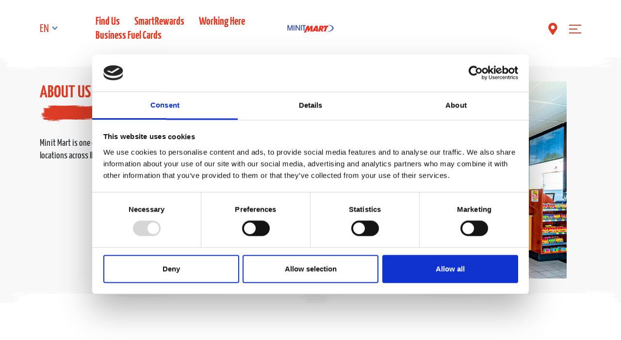

--- FILE ---
content_type: text/html; charset=utf-8
request_url: https://minitmart.com/about-us/
body_size: 11240
content:




<!DOCTYPE html>
<html lang="en">
    <head>
        



<script id="Cookiebot" src="https://consent.cookiebot.com/uc.js" data-cbid="8d42d1e2-0833-45c7-8439-417f93e74107" data-blockingmode="auto" type="text/javascript"></script>

        



        <meta http-equiv="X-UA-Compatible" content="IE=edge">
        <meta charset="UTF-8">
        <meta name="viewport" content="width=device-width, initial-scale=1" />
        <meta name="description" content="" />
        <meta name="keywords" content="" />
        
        <title>About Us</title>


            <link rel="canonical" href="https://minitmart.com/about-us/" />


        



        

<link href="/content/css/styles.css?v=202508012" rel="stylesheet">





<style>
    :root {
        



        --current-color: #dd3c27;
    
        --current-color--interaction: #426da9;
    
--white-color:    #FFFFFF;
--blue-color:     #426DA9;
--green-color:    #78BE21;
--gray-color-100: #F8F8F8;
--gray-color-150: #F5F5F5;
--gray-color-300: #CCCCCC;
--gray-color-500: #707070;
--gray-color-600: #575757;
--red-color:      #DD3C27;
--transparent-color: transparent;
--icon-flood-color: var(--green-color);

        



        --font-family-base: var(--font-family-yanone-kaffeesatz);
    
        


        --header-background-color: var(--white-color);
        --header__language-dropdown-icon-color: var(--current-color--interaction);
        --header__language-dropdown-icon-color--interaction: var(--current-color);
        --header__language-dropdown-text-color: var(--current-color);
        --header__nav-links-text-color: var(--current-color);
        --header__nav-links-text-color-interaction: var(--current-color--interaction);
        --header__nav-icons-color: var(--current-color);
        --header__nav-icons-color--interaction: var(--current-color--interaction);
        --header__search-icon-color: var(--current-color);
        --header__search-icon-color--interaction: var(--current-color--interaction);
        --header__menu-icon-color: var(--current-color);
        --header__menu-icon-color--interaction: var(--current-color--interaction);
        --ripped-border-color: var(--header-background-color);
        --header-sticky-footer-dividers-color: var(--current-color--interaction);
    

        


        --expanded-menu-background-color: var(--current-color);
        --expanded-menu__text-links-color: var(--white-color);
        --expanded-menu__text-links-color--interaction: var(--current-color--interaction);
        --expanded-menu__underline-separator-color: var(--white-color);
        --expanded-menu__social-media-title-color: var(--white-color);
        --expanded-menu__social-media-icon-links-color: var(--white-color);
        --expanded-menu__social-media-icon-links-mobile-color: var(--expanded-menu__social-media-icon-links-color);
        --expanded-menu__social-media-icon-links-color--interaction: var(--current-color--interaction);
        --expanded-menu__close-color: var(--current-color);
    

        

        
        --emergency-message-bg: var(--red-color);
        --emergency-message-border-radius: 1.25rem;
        --emergency-message-font-size: 1.25rem;
        --emergency-message-padding: 0.5625rem 1.75rem;
        --emergency-message-text-transform: uppercase;
    

        

        
        --footer__main-background-color: var(--current-color);
        --footer__bottom-background-color: var(--gray-color-600);
        --footer__company-address-color: var(--white-color);
        --footer__links-color: var(--white-color);
        --footer__links-color--interaction: var(--current-color--interaction);
        --footer__social-media-title-color: var(--white-color);
        --footer__social-media-icon-links-color: var(--white-color);
        --footer__social-media-icon-links-color--interaction: var(--current-color--interaction);
        --footer__disclaimer-asterisk-color: var(--current-color--interaction);
        --footer__disclaimer-text-color: var(--white-color);
        --footer__language-dropdown-icon-color: var(--white-color);
        --footer__language-dropdown-icon-color--interaction: var(--current-color--interaction);
        --footer__language-dropdown-text-color: var(--white-color);
        --footer__bottom-links-color: var(--white-color);
        --footer__bottom-links-color--interaction: var(--current-color--interaction);
        --footer__copyright-color: var(--white-color);
    
        
        

        
        --titled-cta-radius: 1.25rem;
        --titled-cta-vertical-padding: 0.3125rem;
        --titled-cta-margin-right: 1.25rem;
        --titled-cta-margin-left: 1.25rem;
        --titled-cta-margin-right-hover: 1.875rem;
        --titled-cta-fsz: 1.5rem;
        --titled-cta-align: center;
    

        


        --store-locator-page-title-size: 2.5rem;
        --store-locator-border-radius: 0.625rem;

        --store-locator-filter-background-color: var(--current-color--interaction);
        --store-locator-filter-feature-text-color: var(--white-color);
        --store-locator-filter-chevron-color: var(--white-color);
        --store-locator-filter-clear-text-color: var(--white-color);
        --store-locator-filter-apply-text-circle-color: var(--white-color);
        --store-locator-filter-apply-background-triangle-color: var(--current-color);
        --store-locator-filter-feature-background-unselected-color: var(--white-color);
        --store-locator-filter-feature-background-selected-color: var(--current-color);
        --store-locator-filter-feature-text-icon-unselected-color: var(--current-color--interaction);
        --store-locator-filter-feature-text-icon-selected-color: var(--white-color);

        --store-locator-search-result-feature-icon-color: var(--current-color);
        --store-locator-search-result-pin-icon-color: var(--current-color);
        --store-locator-search-result-copy-address-link-color: var(--current-color);
        --store-locator-search-result-directions-link-color: var(--current-color);
        --store-locator-search-result-separator-color: var(--current-color);
        --store-locator-search-result-view-details-cta-box-color: var(--current-color);
        --store-locator-search-result-view-details-cta-box-color--interaction: var(--current-color--interaction);
        --store-locator-search-result-view-details-cta-text-icon-color: var(--white-color);
        --store-locator-search-result-title-size: 1.875rem;
        --store-locator-result-background: var(--white-color);
        --store-locator-result-gap: 1.25rem;
        --store-locator-search-bar-icon-color: var(--current-color);
        --store-locator-search-bar-padding-left: 0.5rem;

        --store-locator-section-title-color: var(--current-color);

        --store-locator-map-list-view-background-color: var(--white-color);
        --store-locator-map-list-view-background-color--interaction: var(--current-color);
        --store-locator-map-list-view-text-icon-color: var(--current-color);
        --store-locator-map-list-view-text-icon-color--interaction: var(--white-color);
        --store-locator-map-border: 1px solid var(--gray-color-300);

        --store-locator-details-text-color: var(--gray-color-600);
        --store-locator-details-background-color: var(--white-color);
        --store-locator-details-border-color: drop-shadow(-1px -1px 1px var(--gray-color-500)) drop-shadow(1px 1px 1px var(--gray-color-500));
        --store-locator-details-pin-icon-color: var(--current-color--interaction);
        --store-locator-details-copy-address-link-color: var(--current-color);
        --store-locator-details-directions-link-color: var(--current-color);
        --store-locator-details-separator-color: var(--current-color);
        --store-locator-details-view-details-cta-box-color: var(--current-color);
        --store-locator-details-view-details-cta-box-color--interaction: var(--current-color--interaction);
        --store-locator-details-view-details-cta-text-icon-color: var(--white-color);
        --store-locator-details-feature-icon-color: var(--current-color);

        --store-locator-load-more-cta-box-color: var(--current-color--interaction);
        --store-locator-load-more-cta-box-color--interaction: var(--current-color);
        --store-locator-load-more-cta-text-icon-color: var(--white-color);
    

        


        --our-people-section-title-fsz: 5rem;
        --our-people-section-title-fsz-mobile: 2.5rem;
        --our-people-title-fsz: 2.5rem;
        --our-people-modal-title-fsz-mobile: 2.5rem;
    

        


        --store-media-address-background-color: var(--white-color);
        --store-media-address-fsz: 3.75rem;
        --store-media-address-fsz-mobile: 1.875rem;
        --store-media-city-fsz: 2.25rem;
        --store-media-city-fsz-mobile: 1.125rem;
        --store-media-map-pin-color: var(--current-color--interaction);
        --store-media-clock-icon-color: var(--current-color);
        --store-media-store-hours-text-color: var(--current-color);
        --store-media-text-color: var(--current-color);
        --store-media-view-map-cta-box-default-color: var(--current-color);
        --store-media-view-map-cta-box-hover-color: var(--current-color--interaction);
        --store-media-view-map-cta-text-icon-default-color: var(--white-color);
        --store-media-view-map-cta-text-icon-hover-color: var(--white-color);
        --store-info-section-background-color: var(--current-color);
        --store-info-section-separators-color: var(--white-color);
        --store-info-section-address-tile-background-color: var(--white-color);
        --store-info-section-address-tile-map-pin-color: var(--current-color--interaction);
        --store-info-section-address-tile-text-color: var(--gray-color-600);
        --store-info-section-address-tile-clock-icon-color: var(--current-color);
        --store-info-section-address-tile-time-fsz: 1.5rem;
        --store-info-section-fuel-icon-color: var(--white-color);
        --store-info-section-fuel-disclaimer-icon-color: var(--current-color--interaction);
        --store-info-section-fuel-type-name-color: var(--white-color);
        --store-info-section-fuel-name-fsz: 3rem;
        --store-info-section-regular-fuel-tile-background-color: var(--white-color);
        --store-info-section-regular-fuel-tile-text-color: var(--current-color);
        --store-info-section-regular-fuel-tile-border-color: var(--transparent-color);
        --store-info-section-regular-fuel-count-fsz: 5.625rem;
        --store-info-section-regular-fuel-currency-fsz: 2rem;
        --store-info-section-regular-fuel-nomination-fsz: 1.625rem;
        --store-info-section-regular-fuel-nomination-fsz-mobile: 1.625rem;
        --store-info-section-data-title-fsz: 2rem;
        --store-info-section-smart-pay-fuel-tile-background-color: #DD3C27;
        --store-info-section-smart-pay-fuel-tile-text-color: var(--white-color);
        --store-info-section-about-stores-title-color: var(--white-color);
        --store-info-section-about-stores-description-color: var(--white-color);
        --store-info-section-store-features-title-color: var(--white-color);
        --store-info-section-store-features-icons-color: var(--current-color);
        --store-info-section-store-features-names-color: var(--current-color);
        --store-info-section-store-features-border-color: var(--transparent-color);
        --store-info-section-available-products-text-color: var(--white-color);
        --nearby-stores-background-color: var(--gray-color-100);
        --nearby-stores-title-text-color: var(--current-color);
        --nearby-stores-title-icon-color: var(--current-color--interaction);
        --nearby-stores-store-card-map-pin-color: var(--current-color);
        --nearby-stores-store-card-text-color: var(--gray-color-600);
        --nearby-stores-store-card-links-text-color: var(--current-color);
        --nearby-stores-store-card-view-button-box-default-color: var(--current-color);
        --nearby-stores-store-card-view-button-box-hover-color: var(--current-color--interaction);
        --nearby-stores-store-card-view-button-text-color: var(--white-color);
        --nearby-stores-store-card-features-icon-label-color: var(--current-color);
        --available-brands-section-background-color: var(--white-color);
        --available-brands-section-title-color: var(--current-color);
        --available-brands-section-title-underline-color: var(--current-color--interaction);
        --available-brands-section-brand-tile-border-color: var(--gray-color-300);
        --available-brands-section-brand-tile-border-color--interaction: var(--current-color--interaction);
        --store-info-section-store-features-background-color: var(--white-color);
        --store-info-aside-border-radius: 1.25rem;
    

        

        
        --banner-title-background: var(--current-color--interaction);
        --banner-category-color: var(--white-color);
        --banner-heading-underline-color: var(--current-color);
        --banner-category-fsz: 2.25rem;
        --banner-category-fsz-mobile: 1.125rem;
        --banner-title-fsz: 4.5rem;
        --banner-title-fsz-mobile: 2.25rem;
        --banner-date-fsz: 3rem;
        --banner-date-fsz-mobile: 1.5rem;
    

        


        --news-archive-featured-news-article-cta-box-color: var(--current-color);
        --news-archive-featured-news-article-cta-box-color--interaction: var(--white-color);
        --news-archive-featured-news-article-text-icon-color: var(--white-color);
        --news-archive-featured-news-article-text-icon-color--interaction: var(--current-color);
        --news-archive-filter-chevron-color: var(--current-color);
        --news-archive-filter-multichoise-fsz-mobile: 1.25rem;
        --news-archive-article-card-category-fsz: 1.125rem;
        --news-archive-article-card-category-fsz-mobile: 1.125rem;
        --news-archive-article-card-title-fsz: 1.875rem;
        --news-archive-article-card-title-fsz-mobile: 2.25rem;
        --news-archive-article-card-date-fsz: 1.5rem;
        --news-archive-article-card-date-fsz-mobile: 1.5rem;
        --news-archive-article-card-text-fsz: 0.875rem;
    

        

        
        --map-title-fsz: 5rem;
        --map-title-fsz-mobile: 2.5rem;
    

        


        --article-card-title-fsz: 3rem;
        --article-card-title-fsz-mobile: 2.25rem;
        --article-card-category-fsz: 1.5rem;
        --article-card-category-fsz-mobile: 1.125rem;
        --article-card-date-fsz: 2.25rem;
        --article-card-date-fsz-mobile: 1.5rem;
        --article-card-text-fsz: 1.125rem;
        --article-card-text-fsz-mobile: 0.875rem;
    

        

        
        --related-new-title-fsz: 5rem;
        --related-new-title-fsz-mobile: 2.5rem;
    

        


        --our-banners-text-color: var(--current-color);
        --our-banners-location-icon-color: var(--current-color--interaction);
        --our-banners-store-features-border-color: var(--current-color);
        --our-banners-cta-box-color: var(--current-color);
        --our-banners-cta-box-color--interaction: var(--current-color--interaction);
        --our-banners-cta-text-icon-color: var(--white-color);
    

        

        
        --umbraco-forms-radius: 1.25rem;
        --umbraco-form-tabs-title-fsz: 3.75rem;
        --umbraco-form-tabs-title-fsz-mobile: 2.5rem;
        --umbraco-form-submit-fsz: 1.5rem;
        --umbraco-form-submit-padding-top: 0.1875rem;
        --umbraco-form-submit-padding-bottom: 0.125rem;
    

        


        --quick-store-search-fuel-name: 3rem;
        --quick-store-search-fuel-currency: 2rem;
        --quick-store-search-fuel-gallon: 2rem;
        --quick-store-search-fuel-nomination: 1.625rem;
        --quick-store-search-fuel-item-regular: 5.625rem;
        --quick-store-search-fuel-item-special: 5rem;
    

        


        --food-page-tab-font-size-mob: 1.5rem;
        --food-page-range-category-name-font-size: 5rem;
    

        


        --hero-card-title-fsz: 7.5rem;
        --hero-card-title-fsz-laptop: 5.5rem;
        --hero-card-title-fsz-mobile: 3.75rem;
        --hero-card-description-fsz: 3.125rem;
        --hero-card-description-fsz-mobile: 1.5rem;
        --hero-card-body-height-mobile: 51.81rem;
    

        

        
        --latest-news-category-fsz: 2.25rem;
        --latest-news-category-fsz-mobile: 1.5rem;
        --latest-news-title-fsz: 3rem;
        --latest-news-title-fsz-mobile: 2.25rem;
        --latest-news-date-fsz: 2.25rem;
        --latest-news-date-fsz-mobile: 1.5rem;
        --latest-news-intro-fsz: 1.125rem;
        --latest-news-intro-fsz-mobile: 1rem;
        --latest-news-cta-position-mobile: flex-start;
    

        


        --news-article-card-category-fsz: 1.5rem;
        --news-article-card-category-fsz-mobile: 1.125rem;
        --news-article-card-title-fsz: 3rem;
        --news-article-card-title-fsz-mobile: 2.25rem;
        --news-article-card-date-fsz: 2.25rem;
        --news-article-card-date-fsz-mobile: 1.5rem;
        --news-article-card-text-fsz: 1.125rem;
        --news-article-card-text-fsz-mobile: 0.875rem;
    

        

        
        --filter-parameter-btn-fsz: 2.25rem;
        --filter-parameter-btn-fsz-mobile: 2.25rem;
        --filter-action-btn-fsz: 1.875rem;
        --filter-action-btn-fsz-mobile: 1.875rem;
        --filter-dropdown-btn-fsz-mobile: 1.25rem;
    

        

        
        --text-columns-title-fsz: 5rem;
        --text-columns-title-fsz-mobile: 2.5rem;
    

        

        
        --sign-up-title-fsz: 5rem;
        --sign-up-title-fsz-mobile: 2.5rem;
    

        

        
        --double-image-text-fsz: 6rem;
        --double-image-text-fsz-mobile: 7.8125rem;
    

        

        
        --banners-search-title-fsz: 3.75rem;
        --banners-search-title-fsz-mobile: 1.875rem;
    

        

        
        --heading-text-alignment: left;
        --heading-text-alignment-mobile: left;
    

        

     
        --nutrition__hero-search-bar-box-color: var(--white-color);
        --nutrition__hero-search-bar-text-and-icon-color: var(--current-color);
        --nutrition__hero-search-bar-border-color: var(--current-color);
        --nutrition__hero-search-bar-autocomplete-text-color: var(--current-color);
        --nutrition__hero-search-bar-autocomplete-suggestion-text-color: var(--current-color--interaction);
        --nutrition__hero-filter-box-color: var(--current-color--interaction);
        --nutrition__hero-filter-box-text-and-icon-color: var(--white-color);
        --nutrition__hero-filter-options-box-color: var(--gray-color-150);
        --nutrition__hero-filter-options-text-color: var(--current-color);
        --nutrition__hero-filter-dropdown-selected-item-text-color: var(--current-color--interaction);
        --nutrition__table-section-name-box-color: var(--current-color--interaction);
        --nutrition__table-section-name-text-color: var(--white-color);
        --nutrition__table-info-header-box-color: var(--current-color);
        --nutrition__table-info-header-box-text-color: var(--white-color);
        --nutrition__table-values-text-color: var(--current-color);
        --nutrition__table-odd-row-background-color: var(--gray-color-150);
        --nutrition__table-even-row-background-color: var(--white-color);
        --nutrition__popup-info-header-background-color: var(--current-color);
        --nutrition__popup-info-product-name-and-cross-icon-color: var(--white-color);
        --nutrition__popup-info-nutrition-facts-color: var(--current-color);
        --nutrition__popup-info-amounts-per-saving-title-color: var(--current-color);
        --nutrition__popup-info-info-block-border-color: var(--current-color);
        --nutrition__popup-info-info-allergens-list-and-free-form-list-color: var(--current-color);
        --nutrition__popup-info-info-key-label-color: var(--current-color);
        --nutrition__popup-info-info-ingredients-label-color: var(--current-color);
    

        


        --stores-directory-breadcrumbs-graphics-color: var(--current-color--interaction);
        --stores-directory-breadcrumbs-text-color: var(--current-color);
        --stores-directory-title-color: var(--current-color);
        --stores-directory-level-4-store-card-pin-icon-color: var(--current-color);
        --stores-directory-level-4-store-card-copy-links-color: var(--current-color);
        --stores-directory-level-4-store-card-view-details-button-default-color: var(--current-color);
        --stores-directory-level-4-store-card-view-details-button-hover-color: var(--current-color--interaction);
        --stores-directory-level-4-store-card-store-feature-icon-label-color: var(--current-color);
    

    }
</style>



<script src="/content/js/runtime.js?v=202508012" type="text/javascript"></script>
<script src="/content/js/common.js?v=202508012" type="text/javascript"></script>
<script src="/content/js/front-end.vendors.js?v=202508012" type="text/javascript"></script>
<script src="/content/js/front-end.app.js?v=202508012" type="text/javascript"></script>



        
    


    <script type="text/javascript">!function(T,l,y){var S=T.location,k="script",D="instrumentationKey",C="ingestionendpoint",I="disableExceptionTracking",E="ai.device.",b="toLowerCase",w="crossOrigin",N="POST",e="appInsightsSDK",t=y.name||"appInsights";(y.name||T[e])&&(T[e]=t);var n=T[t]||function(d){var g=!1,f=!1,m={initialize:!0,queue:[],sv:"5",version:2,config:d};function v(e,t){var n={},a="Browser";return n[E+"id"]=a[b](),n[E+"type"]=a,n["ai.operation.name"]=S&&S.pathname||"_unknown_",n["ai.internal.sdkVersion"]="javascript:snippet_"+(m.sv||m.version),{time:function(){var e=new Date;function t(e){var t=""+e;return 1===t.length&&(t="0"+t),t}return e.getUTCFullYear()+"-"+t(1+e.getUTCMonth())+"-"+t(e.getUTCDate())+"T"+t(e.getUTCHours())+":"+t(e.getUTCMinutes())+":"+t(e.getUTCSeconds())+"."+((e.getUTCMilliseconds()/1e3).toFixed(3)+"").slice(2,5)+"Z"}(),iKey:e,name:"Microsoft.ApplicationInsights."+e.replace(/-/g,"")+"."+t,sampleRate:100,tags:n,data:{baseData:{ver:2}}}}var h=d.url||y.src;if(h){function a(e){var t,n,a,i,r,o,s,c,u,p,l;g=!0,m.queue=[],f||(f=!0,t=h,s=function(){var e={},t=d.connectionString;if(t)for(var n=t.split(";"),a=0;a<n.length;a++){var i=n[a].split("=");2===i.length&&(e[i[0][b]()]=i[1])}if(!e[C]){var r=e.endpointsuffix,o=r?e.location:null;e[C]="https://"+(o?o+".":"")+"dc."+(r||"services.visualstudio.com")}return e}(),c=s[D]||d[D]||"",u=s[C],p=u?u+"/v2/track":d.endpointUrl,(l=[]).push((n="SDK LOAD Failure: Failed to load Application Insights SDK script (See stack for details)",a=t,i=p,(o=(r=v(c,"Exception")).data).baseType="ExceptionData",o.baseData.exceptions=[{typeName:"SDKLoadFailed",message:n.replace(/\./g,"-"),hasFullStack:!1,stack:n+"\nSnippet failed to load ["+a+"] -- Telemetry is disabled\nHelp Link: https://go.microsoft.com/fwlink/?linkid=2128109\nHost: "+(S&&S.pathname||"_unknown_")+"\nEndpoint: "+i,parsedStack:[]}],r)),l.push(function(e,t,n,a){var i=v(c,"Message"),r=i.data;r.baseType="MessageData";var o=r.baseData;return o.message='AI (Internal): 99 message:"'+("SDK LOAD Failure: Failed to load Application Insights SDK script (See stack for details) ("+n+")").replace(/\"/g,"")+'"',o.properties={endpoint:a},i}(0,0,t,p)),function(e,t){if(JSON){var n=T.fetch;if(n&&!y.useXhr)n(t,{method:N,body:JSON.stringify(e),mode:"cors"});else if(XMLHttpRequest){var a=new XMLHttpRequest;a.open(N,t),a.setRequestHeader("Content-type","application/json"),a.send(JSON.stringify(e))}}}(l,p))}function i(e,t){f||setTimeout(function(){!t&&m.core||a()},500)}var e=function(){var n=l.createElement(k);n.src=h;var e=y[w];return!e&&""!==e||"undefined"==n[w]||(n[w]=e),n.onload=i,n.onerror=a,n.onreadystatechange=function(e,t){"loaded"!==n.readyState&&"complete"!==n.readyState||i(0,t)},n}();y.ld<0?l.getElementsByTagName("head")[0].appendChild(e):setTimeout(function(){l.getElementsByTagName(k)[0].parentNode.appendChild(e)},y.ld||0)}try{m.cookie=l.cookie}catch(p){}function t(e){for(;e.length;)!function(t){m[t]=function(){var e=arguments;g||m.queue.push(function(){m[t].apply(m,e)})}}(e.pop())}var n="track",r="TrackPage",o="TrackEvent";t([n+"Event",n+"PageView",n+"Exception",n+"Trace",n+"DependencyData",n+"Metric",n+"PageViewPerformance","start"+r,"stop"+r,"start"+o,"stop"+o,"addTelemetryInitializer","setAuthenticatedUserContext","clearAuthenticatedUserContext","flush"]),m.SeverityLevel={Verbose:0,Information:1,Warning:2,Error:3,Critical:4};var s=(d.extensionConfig||{}).ApplicationInsightsAnalytics||{};if(!0!==d[I]&&!0!==s[I]){var c="onerror";t(["_"+c]);var u=T[c];T[c]=function(e,t,n,a,i){var r=u&&u(e,t,n,a,i);return!0!==r&&m["_"+c]({message:e,url:t,lineNumber:n,columnNumber:a,error:i}),r},d.autoExceptionInstrumented=!0}return m}(y.cfg);function a(){y.onInit&&y.onInit(n)}(T[t]=n).queue&&0===n.queue.length?(n.queue.push(a),n.trackPageView({})):a()}(window,document,{
src: "https://js.monitor.azure.com/scripts/b/ai.2.min.js", // The SDK URL Source
crossOrigin: "anonymous", 
cfg: { // Application Insights Configuration
    connectionString: 'InstrumentationKey=cfef3909-d5c8-4e91-a9f8-89b35447bca7;IngestionEndpoint=https://eastus-8.in.applicationinsights.azure.com/;LiveEndpoint=https://eastus.livediagnostics.monitor.azure.com/;ApplicationId=885b0e35-8357-4a0f-8c76-9e3d6e270128'
}});</script></head>
    <body>
        


        






<header class="ina-header ina-header--themed ripped-border-bottom js-ina-header">
    <article class="ina-header__content container">
        <div class="ina-header__select">
                
<div class="ina-language dropdown">
    <button class="ina-language__btn dropdown-toggle" type="button" id="languageButton__55aada" data-bs-toggle="dropdown" aria-expanded="false" data-bs-display="static">EN</button>
    <ul class="ina-language__list dropdown-menu" aria-labelledby="languageButton__55aada">
            <li class="ina-language__item">
                <a class="ina-language__link dropdown-item" href="/about-us/">English</a>
            </li>
    </ul>
</div>

        </div>
            <a class="ina-header__logo" href="/">
                <img class="ina-header__logo-img" src="/media/lzqimcni/mm_primary-header-logo.png?cc=0,0,0,0&amp;width=100&amp;height=86&amp;rnd=133286313163370000" alt="Logo">
            </a>
            <ul class="ina-header__list">
                    <li class="ina-header__item">
                        <a class="ina-header__link" href="/find-us/" target="_self" title="Find Us">Find Us </a>
                    </li>
                    <li class="ina-header__item">
                        <a class="ina-header__link" href="https://www.getsmartrewards.com/" target="_self" title="getsmartrewards">SmartRewards</a>
                    </li>
                    <li class="ina-header__item">
                        <a class="ina-header__link" href="https://nowhiring.com/minit" target="_self" title="https://nowhiring.com/minit">Working Here </a>
                    </li>
                    <li class="ina-header__item">
                        <a class="ina-header__link" href="/business-fuel-cards/" target="_self" title="Business Fuel Cards">Business Fuel Cards </a>
                    </li>
            </ul>
        <div class="ina-header__elements">
            <div class="ina-header__search-panel">
                


            </div>

                <ul class="ina-header__icons js-ina-header__icons">
                        <li class="ina-header__icon">
                            <a href="/find-us/" class="ina-header__btn">
                                


<style>

</style>

<svg xmlns="http://www.w3.org/2000/svg" version="1.1" class="ina-custom-color-icon--202638 ina-header__img">
    <defs>
        <filter id="custom-color-icon-202638">
            <feFlood flood-color="var(--icon-flood-color)" result="flood"/>
            <feComposite in="SourceGraphic" in2="flood" operator="arithmetic" k1="1" k2="0" k3="0" k4="0"/>
        </filter>
    </defs>
    <image width="100%" height="100%" xlink:href="/media/0w2lcc1q/white-solid-map-marker-alt.svg" filter="url(#custom-color-icon-202638"/>
</svg>

                            </a>
                        </li>
                </ul>

                <div class="ina-header__action">
                    <button class="ina-header__burger js-ina-header__burger">
                        <span></span>
                        <span></span>
                        <span></span>
                        <span></span>
                    </button>
                </div>
        </div>
    </article>
</header>





<script>
    $(function () {
        $.ina.frontend.emergencyMessageService.init($(document), false);
    });
</script>


<main>
    


<div class="ina-megatemplate">
    




    



<style>

            .ina-rich-info--4aa70b {
                background-color: #f8f8f8;
            }
        </style>

<section class="ina-rich-info ina-rich-info--4aa70b ripped-border-bottom-inverted ripped-border-top-inverted section-divided">
    <div class="ina-rich-info__content container">
        <div class="ina-rich-info__main ina-rich-info__main--">
                



<style>

            .ina-heading--1b108f .ina-heading__line {
                background-color: #dd3c27
            }
        </style>

<div class="ina-heading  ina-heading--1b108f  js-ina-heading">
        <div class="ina-heading__text ina-heading__text--rte ina-rte-wrapper js-ina-heading__text">
            <p class="ina-rte-wrapper__text--font-family-2 ina-rte-wrapper__text--font-size-2"><strong class="ina-rte-wrapper__text--font-color-2 ina-rte-wrapper__text--font-color-5">ABOUT US </strong></p>
        </div>
    <span class="ina-heading__line ina-heading__line--ripped js-ina-heading__line"></span>
</div>


                <div class="ina-rte-wrapper ina-rich-info__body">
                    <p>Minit Mart is one of EG America’s convenience and retail brands with more than 85 store locations across Illinois, Kansas, Kentucky, Missouri, Ohio, and Tennessee.</p>
                </div>
        </div>

            <div class="ina-rich-info__media ina-rich-info__media--right ina-rich-info__media--bottom">
                            <img class="ina-rich-info__image" src="/media/mxxizqyc/cstore-minit-interior.jpg?width=740&amp;height=555&amp;rnd=133288052283530000" alt="">
            </div>
    </div>
</section>

    


    <section class="ina-custom-text section-divided container">
        <div class="ina-rte-wrapper ina-custom-text__content">
            <p class="ina-rte-wrapper__text--font-family-2 ina-rte-wrapper__text--font-size-1 ina-rte-wrapper__text--font-color-5">Our History </p>
<p class="ina-rte-wrapper__text--font-size-5">In 1967, Fred Higgins and his father Ralph founded the first Minit Mart store in Lexington, Kentucky. A few years later in 1972, after Fred had graduated law school and returned from serving in the U.S. Army, the business had expanded to six locations in the metro Lexington area. Fred continued to acquire single convenience stores and select sites on which to build new locations across Kentucky. Minit Mart became one of the first convenience stores to add gas pumps in the 1970s, which became a key innovation among convenience stores across the United States. The convenience store chain expanded into Tennessee in the 1980s, and then later into seven other states. In 2015, Fred sold the chain to TravelCenters of America, who then sold all Minit Mart locations to EG Group in 2018, adding the brand to its portfolio as part of its US operations.</p>
        </div>
    </section>


    


    <section class="ina-custom-text section-divided container">
        <div class="ina-rte-wrapper ina-custom-text__content">
            <p class="ina-rte-wrapper__text--font-family-2 ina-rte-wrapper__text--font-color-5 ina-rte-wrapper__text--font-size-1">Our Parent Company </p>
<p class="ina-rte-wrapper__text--font-size-5">With 1,500 retail locations and 18,000 team members across the U.S., EG America is one of the fastest-growing convenience store retailers in the country. As the operator of Certified Oil, Cumberland Farms, Fastrac, Kwik Shop, Loaf 'N Jug, Minit Mart, Sprint Food Stores, Tom Thumb, Turkey Hill, and Quik Stop stores, we are committed to becoming America’s preferred ‘one-stop’ destination by focusing on superior guest experience, high-quality grocery and fuel products, and supporting the communities we live and work in.</p>
<p class="ina-rte-wrapper__text--font-size-5">EG America is owned by EG Group, a leading international fuel station and convenience store retailer.</p>
        </div>
    </section>


    


    <section class="ina-custom-text section-divided container">
        <div class="ina-rte-wrapper ina-custom-text__content">
            <p> </p>
<p class="ina-rte-wrapper__text--font-size-1 ina-rte-wrapper__text--font-family-2 ina-rte-wrapper__text--font-color-5">Doing Good </p>
<p class="ina-rte-wrapper__text--font-family-2 ina-rte-wrapper__text--font-size-5">We value our partnerships with DAV, American Cancer Society and the American Red Cross and with the generosity of our guests have helped raise millions of dollars over the last several years.</p>
<p class="ina-rte-wrapper__text--font-family-2 ina-rte-wrapper__text--font-size-5"><img src="/media/ku5hce0k/dav-logo.png?rmode=max&amp;width=182&amp;height=116" alt="" width="182" height="116"> <img src="/media/n2ujmyx2/acs_newlogo.png?rmode=max&amp;width=87&amp;height=62" alt="" width="87" height="62">        <img src="/media/yawbimms/red-cross-logo.png?rmode=max&amp;width=176&amp;height=84" alt="" width="176" height="84"></p>
        </div>
    </section>




</div>


    <div class="ina-menu container">
        



<style>
</style>

<nav class="ina-navigation js-ina-navigation hidden">
    <div class="ina-navigation__content">
            <ul class="ina-navigation__list">
                    <li class="ina-navigation__item">
                        <a class="ina-navigation__link" href="/about-us/" target="_self" title="About Us">About Us </a>
                    </li>
                    <li class="ina-navigation__item">
                        <a class="ina-navigation__link" href="/contact-us/" target="_self" title="Contact Us">Contact Us </a>
                    </li>
                    <li class="ina-navigation__item">
                        <a class="ina-navigation__link" href="/find-us/" target="_self" title="Find Us">Find Us </a>
                    </li>
                    <li class="ina-navigation__item">
                        <a class="ina-navigation__link" href="/food-beverage/" target="_self" title="Food &amp; Beverage">Food & Beverage </a>
                    </li>
                    <li class="ina-navigation__item">
                        <a class="ina-navigation__link" href="/news/" target="_self" title="News">News</a>
                    </li>
                    <li class="ina-navigation__item">
                        <a class="ina-navigation__link" href="https://www.getsmartrewards.com/" target="_self" title="getsmartrewards">SmartRewards</a>
                    </li>
                    <li class="ina-navigation__item">
                        <a class="ina-navigation__link" href="/nutrition/?banner=Minit%20Mart" target="_self" title="Nutrition">Nutrition</a>
                    </li>
                    <li class="ina-navigation__item">
                        <a class="ina-navigation__link" href="/business-fuel-cards/" target="_self" title="Business Fuel Cards">Business Fuel Cards </a>
                    </li>
            </ul>

    </div>
</nav>

    </div>
</main>





<footer class="ina-footer ina-footer--themed js-ina-footer">
    <div class="ina-footer__top ripped-border-top-inverted">
        <div class="ina-footer__top-content container">
            <article class="ina-footer__col">
                    <img class="ina-footer__logo" src="/media/5pmfb0ni/mm_footer-logo.png?cc=0,0.0004890212481980161,0,0.0004890212481980161&amp;width=140&amp;height=120&amp;rnd=133288049140300000" alt="Logo">
                    <div class="ina-footer__address ina-rte-wrapper">
                        <p>165 Flanders Road </p>
<p>Westborough, MA 01581 </p>
                    </div>
            </article>
                    <article class="ina-footer__col ina-footer__links">
                        <ul class="ina-footer__list">
                                <li class="ina-footer__item">
                                    <a class="ina-footer__link" href="https://www.loafnjug.com/about-us/" target="_self" title="About Us">About Us </a>
                                </li>
                                <li class="ina-footer__item">
                                    <a class="ina-footer__link" href="https://www.loafnjug.com/find-us/" target="_self" title="Find Us">Find Us </a>
                                </li>
                                <li class="ina-footer__item">
                                    <a class="ina-footer__link" href="https://www.loafnjug.com/contact-us/" target="_self" title="Contact Us">Contact Us </a>
                                </li>
                        </ul>
                    </article>
                    <article class="ina-footer__col ina-footer__links">
                        <ul class="ina-footer__list">
                                <li class="ina-footer__item">
                                    <a class="ina-footer__link" href="https://www.loafnjug.com/news/" target="_self" title="News">News </a>
                                </li>
                                <li class="ina-footer__item">
                                    <a class="ina-footer__link" href="https://www.getsmartrewards.com/" target="_self" title="getsmartrewards">SmartRewards</a>
                                </li>
                                <li class="ina-footer__item">
                                    <a class="ina-footer__link" href="https://www.loafnjug.com/food-beverage/" target="_self" title="Food &amp; Beverage">Food & Beverage </a>
                                </li>
                                <li class="ina-footer__item">
                                    <a class="ina-footer__link" href="/nutrition/?banner=Minit%20Mart" target="_self" title="Nutrition">Nutrition </a>
                                </li>
                        </ul>
                    </article>
            <article class="ina-footer__col">
                


<acticle class="ina-social-links">
</acticle>

                    <p class="ina-footer__disclaimer">Prices subject to change throughout the day.</p>
            </article>
        </div>
    </div>
    <div class="ina-footer__bottom ripped-border-top">
        <div class="ina-footer__bottom-content container">
            <nav class="ina-footer__nav">
                <div class="ina-footer__language">
                        
<div class="ina-language dropup">
    <button class="ina-language__btn dropdown-toggle" type="button" id="languageButton__8f9577" data-bs-toggle="dropdown" aria-expanded="false" data-bs-display="static">EN</button>
    <ul class="ina-language__list dropdown-menu" aria-labelledby="languageButton__8f9577">
            <li class="ina-language__item">
                <a class="ina-language__link dropdown-item" href="/about-us/">English</a>
            </li>
    </ul>
</div>

                </div>

                    <ul class="ina-footer__nav-list">
                            <li class="ina-footer__nav-item">
                                <span role="button" class="ina-footer__nav-link js-ina-footer__cookiebot-preferences-link">
                                    Cookie Preferences 
                                </span>
                            </li>

                            <li class="ina-footer__nav-item">
                                <a class="ina-footer__nav-link" href="https://www.loafnjug.com/privacy-notice/" target="_self" title="Privacy Notice">Privacy Notice </a>
                            </li>
                            <li class="ina-footer__nav-item">
                                <a class="ina-footer__nav-link" href="https://www.loafnjug.com/terms-of-use/" target="_self" title="Terms of Use">Terms of Use </a>
                            </li>
                            <li class="ina-footer__nav-item">
                                <a class="ina-footer__nav-link" href="https://www.getsmartrewards.com/terms-conditions/" target="_self" title="Terms Conditions">SmartRewards Terms and Conditions</a>
                            </li>
                            <li class="ina-footer__nav-item">
                                <a class="ina-footer__nav-link" href="/ccrp/" target="_self" title="CCRP">CCRP</a>
                            </li>
                    </ul>
            </nav>
                <div class="ina-footer__copyright ina-rte-wrapper">
                    <p>© 2024 Copyright EG America</p>
                </div>
        </div>
    </div>
</footer>

    <script type="text/javascript">
        $(function () {
            const cookiebotContext = $(".js-ina-footer__cookiebot-preferences-link");
            $.ina.frontend.cookiebotService.init(cookiebotContext);
        });
    </script>



        
    <script>
        $(function () {
            $.ina.frontend.geoDistanceService.init("mi");
        });
    </script>

    

    </body>
</html>


--- FILE ---
content_type: application/x-javascript
request_url: https://consentcdn.cookiebot.com/consentconfig/8d42d1e2-0833-45c7-8439-417f93e74107/minitmart.com/configuration.js
body_size: 546
content:
CookieConsent.configuration.tags.push({id:181856869,type:"script",tagID:"",innerHash:"",outerHash:"",tagHash:"2741182141036",url:"https://consent.cookiebot.com/uc.js",resolvedUrl:"https://consent.cookiebot.com/uc.js",cat:[1]});CookieConsent.configuration.tags.push({id:181856870,type:"script",tagID:"",innerHash:"",outerHash:"",tagHash:"17288380017835",url:"",resolvedUrl:"",cat:[1,3]});CookieConsent.configuration.tags.push({id:181856871,type:"script",tagID:"",innerHash:"",outerHash:"",tagHash:"4051350378249",url:"https://www.google.com/recaptcha/api.js?render=6Ld3Z-UgAAAAAAZFzIiM0-Qczkl62DdJqpLyJfke",resolvedUrl:"https://www.google.com/recaptcha/api.js?render=6Ld3Z-UgAAAAAAZFzIiM0-Qczkl62DdJqpLyJfke",cat:[1,4]});

--- FILE ---
content_type: image/svg+xml
request_url: https://minitmart.com/media/0w2lcc1q/white-solid-map-marker-alt.svg
body_size: 412
content:
<svg xmlns="http://www.w3.org/2000/svg" width="19.25" height="25.667" viewBox="0 0 19.25 25.667">
  <path id="solid_map-marker-alt" data-name="solid map-marker-alt" d="M8.636,25.149C1.352,14.589,0,13.506,0,9.625a9.625,9.625,0,0,1,19.25,0c0,3.881-1.352,4.964-8.636,15.524a1.2,1.2,0,0,1-1.978,0Zm.989-11.513a4.01,4.01,0,1,0-4.01-4.01A4.01,4.01,0,0,0,9.625,13.635Z" transform="translate(0)" fill="#fff"/>
</svg>
